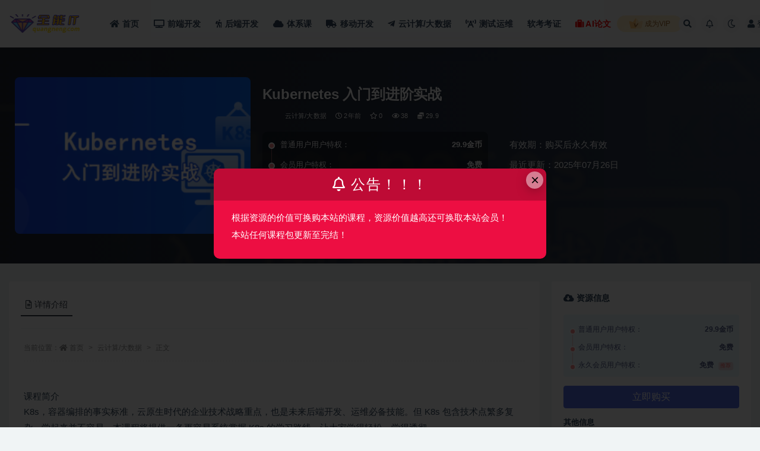

--- FILE ---
content_type: text/html; charset=UTF-8
request_url: https://quangneng.com/752/
body_size: 11231
content:
<!doctype html>
<html lang="zh-CN">
<head>
	<meta http-equiv="Content-Type" content="text/html; charset=UTF-8">
	<meta name="viewport" content="width=device-width, initial-scale=1, minimum-scale=1, maximum-scale=1">
	<link rel="profile" href="https://gmpg.org/xfn/11">
	<title>Kubernetes 入门到进阶实战_全能it</title>
<meta name='robots' content='max-image-preview:large' />
<meta name="keywords" content="Docker,Go,云计算/大数据,后端开发">
<meta name="description" content="课程简介 K8s，容器编排的事实标准，云原生时代的企业技术战略重点，也是未来后端开发、运维必备技能。但 K8s 包含技术点繁多复杂，学起来并不容易。本课程将提供一条更容易系统掌握 K8s 的学习路线，让大家学得轻松，学得透彻。">
<meta property="og:title" content="Kubernetes 入门到进阶实战">
<meta property="og:description" content="课程简介 K8s，容器编排的事实标准，云原生时代的企业技术战略重点，也是未来后端开发、运维必备技能。但 K8s 包含技术点繁多复杂，学起来并不容易。本课程将提供一条更容易系统掌握 K8s 的学习路线，让大家学得轻松，学得透彻。">
<meta property="og:type" content="article">
<meta property="og:url" content="https://quangneng.com/752/">
<meta property="og:site_name" content="全能it">
<meta property="og:image" content="https://quangneng.com/wp-content/uploads/2023/10/bed84481a42218dfd89d24c244e8e8c.png">
<link href="http://quangneng.com/wp-content/uploads/2025/07/18.png" rel="icon">
<style id='classic-theme-styles-inline-css'>
/*! This file is auto-generated */
.wp-block-button__link{color:#fff;background-color:#32373c;border-radius:9999px;box-shadow:none;text-decoration:none;padding:calc(.667em + 2px) calc(1.333em + 2px);font-size:1.125em}.wp-block-file__button{background:#32373c;color:#fff;text-decoration:none}
</style>
<style id='global-styles-inline-css'>
body{--wp--preset--color--black: #000000;--wp--preset--color--cyan-bluish-gray: #abb8c3;--wp--preset--color--white: #ffffff;--wp--preset--color--pale-pink: #f78da7;--wp--preset--color--vivid-red: #cf2e2e;--wp--preset--color--luminous-vivid-orange: #ff6900;--wp--preset--color--luminous-vivid-amber: #fcb900;--wp--preset--color--light-green-cyan: #7bdcb5;--wp--preset--color--vivid-green-cyan: #00d084;--wp--preset--color--pale-cyan-blue: #8ed1fc;--wp--preset--color--vivid-cyan-blue: #0693e3;--wp--preset--color--vivid-purple: #9b51e0;--wp--preset--gradient--vivid-cyan-blue-to-vivid-purple: linear-gradient(135deg,rgba(6,147,227,1) 0%,rgb(155,81,224) 100%);--wp--preset--gradient--light-green-cyan-to-vivid-green-cyan: linear-gradient(135deg,rgb(122,220,180) 0%,rgb(0,208,130) 100%);--wp--preset--gradient--luminous-vivid-amber-to-luminous-vivid-orange: linear-gradient(135deg,rgba(252,185,0,1) 0%,rgba(255,105,0,1) 100%);--wp--preset--gradient--luminous-vivid-orange-to-vivid-red: linear-gradient(135deg,rgba(255,105,0,1) 0%,rgb(207,46,46) 100%);--wp--preset--gradient--very-light-gray-to-cyan-bluish-gray: linear-gradient(135deg,rgb(238,238,238) 0%,rgb(169,184,195) 100%);--wp--preset--gradient--cool-to-warm-spectrum: linear-gradient(135deg,rgb(74,234,220) 0%,rgb(151,120,209) 20%,rgb(207,42,186) 40%,rgb(238,44,130) 60%,rgb(251,105,98) 80%,rgb(254,248,76) 100%);--wp--preset--gradient--blush-light-purple: linear-gradient(135deg,rgb(255,206,236) 0%,rgb(152,150,240) 100%);--wp--preset--gradient--blush-bordeaux: linear-gradient(135deg,rgb(254,205,165) 0%,rgb(254,45,45) 50%,rgb(107,0,62) 100%);--wp--preset--gradient--luminous-dusk: linear-gradient(135deg,rgb(255,203,112) 0%,rgb(199,81,192) 50%,rgb(65,88,208) 100%);--wp--preset--gradient--pale-ocean: linear-gradient(135deg,rgb(255,245,203) 0%,rgb(182,227,212) 50%,rgb(51,167,181) 100%);--wp--preset--gradient--electric-grass: linear-gradient(135deg,rgb(202,248,128) 0%,rgb(113,206,126) 100%);--wp--preset--gradient--midnight: linear-gradient(135deg,rgb(2,3,129) 0%,rgb(40,116,252) 100%);--wp--preset--font-size--small: 13px;--wp--preset--font-size--medium: 20px;--wp--preset--font-size--large: 36px;--wp--preset--font-size--x-large: 42px;--wp--preset--spacing--20: 0.44rem;--wp--preset--spacing--30: 0.67rem;--wp--preset--spacing--40: 1rem;--wp--preset--spacing--50: 1.5rem;--wp--preset--spacing--60: 2.25rem;--wp--preset--spacing--70: 3.38rem;--wp--preset--spacing--80: 5.06rem;--wp--preset--shadow--natural: 6px 6px 9px rgba(0, 0, 0, 0.2);--wp--preset--shadow--deep: 12px 12px 50px rgba(0, 0, 0, 0.4);--wp--preset--shadow--sharp: 6px 6px 0px rgba(0, 0, 0, 0.2);--wp--preset--shadow--outlined: 6px 6px 0px -3px rgba(255, 255, 255, 1), 6px 6px rgba(0, 0, 0, 1);--wp--preset--shadow--crisp: 6px 6px 0px rgba(0, 0, 0, 1);}:where(.is-layout-flex){gap: 0.5em;}:where(.is-layout-grid){gap: 0.5em;}body .is-layout-flow > .alignleft{float: left;margin-inline-start: 0;margin-inline-end: 2em;}body .is-layout-flow > .alignright{float: right;margin-inline-start: 2em;margin-inline-end: 0;}body .is-layout-flow > .aligncenter{margin-left: auto !important;margin-right: auto !important;}body .is-layout-constrained > .alignleft{float: left;margin-inline-start: 0;margin-inline-end: 2em;}body .is-layout-constrained > .alignright{float: right;margin-inline-start: 2em;margin-inline-end: 0;}body .is-layout-constrained > .aligncenter{margin-left: auto !important;margin-right: auto !important;}body .is-layout-constrained > :where(:not(.alignleft):not(.alignright):not(.alignfull)){max-width: var(--wp--style--global--content-size);margin-left: auto !important;margin-right: auto !important;}body .is-layout-constrained > .alignwide{max-width: var(--wp--style--global--wide-size);}body .is-layout-flex{display: flex;}body .is-layout-flex{flex-wrap: wrap;align-items: center;}body .is-layout-flex > *{margin: 0;}body .is-layout-grid{display: grid;}body .is-layout-grid > *{margin: 0;}:where(.wp-block-columns.is-layout-flex){gap: 2em;}:where(.wp-block-columns.is-layout-grid){gap: 2em;}:where(.wp-block-post-template.is-layout-flex){gap: 1.25em;}:where(.wp-block-post-template.is-layout-grid){gap: 1.25em;}.has-black-color{color: var(--wp--preset--color--black) !important;}.has-cyan-bluish-gray-color{color: var(--wp--preset--color--cyan-bluish-gray) !important;}.has-white-color{color: var(--wp--preset--color--white) !important;}.has-pale-pink-color{color: var(--wp--preset--color--pale-pink) !important;}.has-vivid-red-color{color: var(--wp--preset--color--vivid-red) !important;}.has-luminous-vivid-orange-color{color: var(--wp--preset--color--luminous-vivid-orange) !important;}.has-luminous-vivid-amber-color{color: var(--wp--preset--color--luminous-vivid-amber) !important;}.has-light-green-cyan-color{color: var(--wp--preset--color--light-green-cyan) !important;}.has-vivid-green-cyan-color{color: var(--wp--preset--color--vivid-green-cyan) !important;}.has-pale-cyan-blue-color{color: var(--wp--preset--color--pale-cyan-blue) !important;}.has-vivid-cyan-blue-color{color: var(--wp--preset--color--vivid-cyan-blue) !important;}.has-vivid-purple-color{color: var(--wp--preset--color--vivid-purple) !important;}.has-black-background-color{background-color: var(--wp--preset--color--black) !important;}.has-cyan-bluish-gray-background-color{background-color: var(--wp--preset--color--cyan-bluish-gray) !important;}.has-white-background-color{background-color: var(--wp--preset--color--white) !important;}.has-pale-pink-background-color{background-color: var(--wp--preset--color--pale-pink) !important;}.has-vivid-red-background-color{background-color: var(--wp--preset--color--vivid-red) !important;}.has-luminous-vivid-orange-background-color{background-color: var(--wp--preset--color--luminous-vivid-orange) !important;}.has-luminous-vivid-amber-background-color{background-color: var(--wp--preset--color--luminous-vivid-amber) !important;}.has-light-green-cyan-background-color{background-color: var(--wp--preset--color--light-green-cyan) !important;}.has-vivid-green-cyan-background-color{background-color: var(--wp--preset--color--vivid-green-cyan) !important;}.has-pale-cyan-blue-background-color{background-color: var(--wp--preset--color--pale-cyan-blue) !important;}.has-vivid-cyan-blue-background-color{background-color: var(--wp--preset--color--vivid-cyan-blue) !important;}.has-vivid-purple-background-color{background-color: var(--wp--preset--color--vivid-purple) !important;}.has-black-border-color{border-color: var(--wp--preset--color--black) !important;}.has-cyan-bluish-gray-border-color{border-color: var(--wp--preset--color--cyan-bluish-gray) !important;}.has-white-border-color{border-color: var(--wp--preset--color--white) !important;}.has-pale-pink-border-color{border-color: var(--wp--preset--color--pale-pink) !important;}.has-vivid-red-border-color{border-color: var(--wp--preset--color--vivid-red) !important;}.has-luminous-vivid-orange-border-color{border-color: var(--wp--preset--color--luminous-vivid-orange) !important;}.has-luminous-vivid-amber-border-color{border-color: var(--wp--preset--color--luminous-vivid-amber) !important;}.has-light-green-cyan-border-color{border-color: var(--wp--preset--color--light-green-cyan) !important;}.has-vivid-green-cyan-border-color{border-color: var(--wp--preset--color--vivid-green-cyan) !important;}.has-pale-cyan-blue-border-color{border-color: var(--wp--preset--color--pale-cyan-blue) !important;}.has-vivid-cyan-blue-border-color{border-color: var(--wp--preset--color--vivid-cyan-blue) !important;}.has-vivid-purple-border-color{border-color: var(--wp--preset--color--vivid-purple) !important;}.has-vivid-cyan-blue-to-vivid-purple-gradient-background{background: var(--wp--preset--gradient--vivid-cyan-blue-to-vivid-purple) !important;}.has-light-green-cyan-to-vivid-green-cyan-gradient-background{background: var(--wp--preset--gradient--light-green-cyan-to-vivid-green-cyan) !important;}.has-luminous-vivid-amber-to-luminous-vivid-orange-gradient-background{background: var(--wp--preset--gradient--luminous-vivid-amber-to-luminous-vivid-orange) !important;}.has-luminous-vivid-orange-to-vivid-red-gradient-background{background: var(--wp--preset--gradient--luminous-vivid-orange-to-vivid-red) !important;}.has-very-light-gray-to-cyan-bluish-gray-gradient-background{background: var(--wp--preset--gradient--very-light-gray-to-cyan-bluish-gray) !important;}.has-cool-to-warm-spectrum-gradient-background{background: var(--wp--preset--gradient--cool-to-warm-spectrum) !important;}.has-blush-light-purple-gradient-background{background: var(--wp--preset--gradient--blush-light-purple) !important;}.has-blush-bordeaux-gradient-background{background: var(--wp--preset--gradient--blush-bordeaux) !important;}.has-luminous-dusk-gradient-background{background: var(--wp--preset--gradient--luminous-dusk) !important;}.has-pale-ocean-gradient-background{background: var(--wp--preset--gradient--pale-ocean) !important;}.has-electric-grass-gradient-background{background: var(--wp--preset--gradient--electric-grass) !important;}.has-midnight-gradient-background{background: var(--wp--preset--gradient--midnight) !important;}.has-small-font-size{font-size: var(--wp--preset--font-size--small) !important;}.has-medium-font-size{font-size: var(--wp--preset--font-size--medium) !important;}.has-large-font-size{font-size: var(--wp--preset--font-size--large) !important;}.has-x-large-font-size{font-size: var(--wp--preset--font-size--x-large) !important;}
.wp-block-navigation a:where(:not(.wp-element-button)){color: inherit;}
:where(.wp-block-post-template.is-layout-flex){gap: 1.25em;}:where(.wp-block-post-template.is-layout-grid){gap: 1.25em;}
:where(.wp-block-columns.is-layout-flex){gap: 2em;}:where(.wp-block-columns.is-layout-grid){gap: 2em;}
.wp-block-pullquote{font-size: 1.5em;line-height: 1.6;}
</style>
<link rel='stylesheet' id='super_logo-css' href='https://quangneng.com/wp-content/themes/van-5.9/assets/css/beautify/logo.css?ver=6.3.5' media='all' />
<link rel='stylesheet' id='bootstrap-css' href='https://quangneng.com/wp-content/themes/ripro-v2/assets/bootstrap/css/bootstrap.min.css?ver=4.6.0' media='all' />
<link rel='stylesheet' id='plugins-css' href='https://quangneng.com/wp-content/themes/ripro-v2/assets/css/plugins.css?ver=1.0.0' media='all' />
<link rel='stylesheet' id='app-css' href='https://quangneng.com/wp-content/themes/ripro-v2/assets/css/app.css?ver=5.9' media='all' />
<link rel='stylesheet' id='dark-css' href='https://quangneng.com/wp-content/themes/ripro-v2/assets/css/dark.css?ver=5.9' media='all' />
<link rel='stylesheet' id='van_home-css' href='https://quangneng.com/wp-content/themes/van-5.9/assets/css/van_home.css?van_ver=5.9&#038;ver=6.3.5' media='all' />
<link rel='stylesheet' id='van_widget-css' href='https://quangneng.com/wp-content/themes/van-5.9/assets/css/van_widget.css?van_ver=5.9&#038;ver=6.3.5' media='all' />
<link rel='stylesheet' id='csf-fa5-css' href='https://quangneng.com/wp-content/themes/ripro-v2/assets/font-awesome/css/all.min.css?ver=5.14.0' media='all' />
<link rel='stylesheet' id='csf-fa5-v4-shims-css' href='https://quangneng.com/wp-content/themes/ripro-v2/assets/font-awesome/css/v4-shims.min.css?ver=5.14.0' media='all' />
<script src='https://quangneng.com/wp-content/themes/ripro-v2/assets/js/jquery.min.js?ver=3.5.1' id='jquery-js'></script>
<link rel="canonical" href="https://quangneng.com/752/" />
<link rel='shortlink' href='https://quangneng.com/?p=752' />
<style type="text/css">div .icon-sahpe {
  display: none !important;
}

h4 .icon-sahpe{
  display: block !important;
}

.blink {
  color: red;
  font-weight: bold;
}
</style><link rel="icon" href="https://quangneng.com/wp-content/uploads/2024/11/18-276x200.png" sizes="32x32" />
<link rel="icon" href="https://quangneng.com/wp-content/uploads/2024/11/18-276x200.png" sizes="192x192" />
<link rel="apple-touch-icon" href="https://quangneng.com/wp-content/uploads/2024/11/18-276x200.png" />
<meta name="msapplication-TileImage" content="https://quangneng.com/wp-content/uploads/2024/11/18-276x200.png" />
</head>
<body class="post-template-default single single-post postid-752 single-format-standard wide-screen navbar-sticky with-hero hero-wide hero-shop pagination-numeric no-off-canvas sidebar-right">
<div id="app" class="site">
	
<header class="site-header">
    <div class="container">
	    <div class="navbar">
			  <div class="logo-wrapper">
          <a href="https://quangneng.com/">
        <img class="logo regular" src="http://quangneng.com/wp-content/uploads/2025/07/9.png" alt="全能it">
      </a>
    
  </div> 			
			<div class="sep"></div>
			
			<nav class="main-menu d-none d-lg-block">
			<ul id="menu-%e9%a1%b6%e9%83%a8%e8%8f%9c%e5%8d%95" class="nav-list u-plain-list"><li class="menu-item menu-item-type-custom menu-item-object-custom"><a href="http://www.quangneng.com/"><i class="fas fa-home"></i>首页</a></li>
<li class="menu-item menu-item-type-taxonomy menu-item-object-category"><a href="https://quangneng.com/qdkf/"><i class="fas fa-tv"></i>前端开发</a></li>
<li class="menu-item menu-item-type-taxonomy menu-item-object-category"><a href="https://quangneng.com/hdkf/"><i class="fas fa-hiking"></i>后端开发</a></li>
<li class="menu-item menu-item-type-taxonomy menu-item-object-category"><a href="https://quangneng.com/txk/"><i class="fas fa-cloud"></i>体系课</a></li>
<li class="menu-item menu-item-type-taxonomy menu-item-object-category"><a href="https://quangneng.com/ydkf/"><i class="fas fa-truck"></i>移动开发</a></li>
<li class="menu-item menu-item-type-taxonomy menu-item-object-category current-post-ancestor current-menu-parent current-post-parent"><a href="https://quangneng.com/yjs/"><i class="fab fa-telegram-plane"></i>云计算/大数据</a></li>
<li class="menu-item menu-item-type-taxonomy menu-item-object-category"><a href="https://quangneng.com/csyw/"><i class="fas fa-broadcast-tower"></i>测试运维</a></li>
<li class="menu-item menu-item-type-taxonomy menu-item-object-category"><a href="https://quangneng.com/%e8%bd%af%e8%80%83%e8%80%83%e8%af%81/">软考考证</a></li>
<li class="menu-item menu-item-type-custom menu-item-object-custom"><a href="https://xiaowenpaper.com/"><span class="blink"><i class="fa fa-suitcase"></i> AI论文</span></a></li>
</ul>			</nav>
			
			<div class="actions">
								<span class="fuid-vip-link"><a href="/user/vip"><img src="https://quangneng.com/wp-content/themes/van-5.9/assets/images/home/nav-vip.svg"> 成为VIP</a></span>
				
												<span class="btn btn-sm search-open navbar-button ml-2" rel="nofollow noopener noreferrer" data-action="omnisearch-open" data-target="#omnisearch" title="搜索"><i class="fas fa-search"></i></span>
				
								<span class="btn btn-sm toggle-notify navbar-button ml-2" rel="nofollow noopener noreferrer" title="公告"><i class="fa fa-bell-o"></i></span>
				
						        <span class="btn btn-sm toggle-dark navbar-button ml-2" rel="nofollow noopener noreferrer" title="夜间模式"><i class="fa fa-moon-o"></i></span>
                                
				<!-- user navbar dropdown  -->
		        				<a class="login-btn navbar-button ml-2" rel="nofollow noopener noreferrer" href="#"><i class="fa fa-user mr-1"></i>登录</a>
								<!-- user navbar dropdown -->

                
		        <div class="burger"></div>

		        
		    </div>
		    
	    </div>
    </div>
</header>

<div class="header-gap"></div>


<div class="hero lazyload visible" data-bg="https://quangneng.com/wp-content/uploads/2023/10/bed84481a42218dfd89d24c244e8e8c.png">



<div class="hero-shop-warp">
    <div class="container-lg">
        <div class="row">
            <div class="col-lg-4 img-box">
                <img class="lazyload" data-src="https://quangneng.com/wp-content/uploads/2023/10/bed84481a42218dfd89d24c244e8e8c.png" src="[data-uri]" alt="Kubernetes 入门到进阶实战" />
                <noscript><img src="https://quangneng.com/wp-content/uploads/2023/10/bed84481a42218dfd89d24c244e8e8c.png" alt="Kubernetes 入门到进阶实战" /></noscript>
            </div>
            <div class="col-lg-8 info-box">
                <header class="entry-header">
<h1 class="entry-title">Kubernetes 入门到进阶实战</h1>          <div class="entry-meta">
            
                          <span class="meta-author">
                <a href="https://quangneng.com/author/阿小白/" title="阿小白"><img alt='' data-src='//quangneng.com/wp-content/uploads/1234/01/avatar-1.png' class='lazyload avatar avatar-96 photo' height='96' width='96' />                </a>
              </span>
                          <span class="meta-category">
                <a href="https://quangneng.com/yjs/" rel="category">云计算/大数据</a>
              </span>
                          <span class="meta-date">
                  <time datetime="2023-10-28T08:58:48+08:00">
                    <i class="fa fa-clock-o"></i>
                    2年前                  </time>
              </span>
                            <span class="meta-favnum"><i class="far fa-star"></i> 0</span>
                            <span class="meta-views"><i class="fa fa-eye"></i> 38</span>
            <span class="meta-shhop-icon"><i class="fas fa-coins"></i> 29.9</span>                <span class="meta-edit"></span>
            

          </div>
        </header>

                <div class="row">
                    <div class="col-lg-6 col-12">
                        <ul class="pricing-options"><li><span>普通用户用户特权：</span><b>29.9金币</b></li><li><span>会员用户特权：</span><b>免费</b></li><li><span>永久会员用户特权：</span><b>免费<small class="badge badge-danger-lighten ml-2">推荐</small></b></li></ul>                    </div>
                    <div class="col-lg-6 col-12">
                        <ul class="down-info"><li><p class="data-label">有效期：购买后永久有效</p></li><li><p class="data-label">最近更新：2025年07月26日</p></li></ul>                    </div>
    
                </div>
                
                
            </div>
        </div>
    </div>
</div>
</div>	<main id="main" role="main" class="site-content">
<div class="container">
	<div class="row">
		<div class="content-column col-lg-9">
			<div class="content-area">
				


<div class="single-download-nav">
  <ul class="nav nav-pills" id="pills-tab" role="tablist">

    <li class="nav-item" role="presentation">
      <a class="nav-link active" id="pills-details-tab" data-toggle="pill" href="#pills-details" role="tab" aria-controls="pills-details" aria-selected="true"><i class="far fa-file-alt mr-1"></i>详情介绍</a>
    </li>

    
   
    
  </ul>
</div>

<div class="tab-content" id="pills-tabContent">

  <div class="tab-pane fade show active" id="pills-details" role="tabpanel" aria-labelledby="pills-details-tab">
    <article id="post-752" class="article-content post-752 post type-post status-publish format-standard has-post-thumbnail hentry category-yjs">
      <div class="container">
                <div class="article-crumb"><ol class="breadcrumb">当前位置：<li class="home"><i class="fa fa-home"></i> <a href="https://quangneng.com">首页</a></li><li><a href="https://quangneng.com/yjs/">云计算/大数据</a></li><li class="active">正文</li></ol></div>
        
        
        <div class="pt-0 d-none d-block d-xl-none d-lg-none"><aside id="header-widget-shop-down" class="widget-area"><p></p></aside></div>      
        <div class="entry-wrapper">
                    <div class="entry-content u-text-format u-clearfix">
            <p>&nbsp;</p>
<div>课程简介</div>
<p>K8s，容器编排的事实标准，云原生时代的企业技术战略重点，也是未来后端开发、运维必备技能。但 K8s 包含技术点繁多复杂，学起来并不容易。本课程将提供一条更容易系统掌握 K8s 的学习路线，让大家学得轻松，学得透彻。</p>
<div>课程说明</div>
<div>1. 本站所有课程百分百高清，完整，原画，包含所有的视频+素材+课件+源码！</div>
<div>2. 本站所有课程格式MP4格式无密 可以通过网盘在线学习也可下载到本地，方便快捷！</div>
<div class="post-note alert alert-warning mt-2" role="alert"><small><strong>声明：</strong>本站所有资料均来源于网络以及用户发布，如对资源有争议请联系微信客服我们可以安排下架！</small></div>
<div class="entry-share">
	<div class="row">
		<div class="col d-none d-lg-block">
            
                            <a class="share-author" href="https://quangneng.com/author/阿小白/">
                    <img alt='' data-src='//quangneng.com/wp-content/uploads/1234/01/avatar-1.png' class='lazyload avatar avatar-50 photo' height='50' width='50' />阿小白<span class="badge badge-danger-lighten" ">永久会员</span>                </a>
            			
		</div>
		<div class="col-auto mb-3 mb-lg-0">

            
			<button class="go-star-btn btn btn-sm btn-white" data-id="752"><i class="far fa-star"></i> 收藏</button>            
			                <button class="share-poster btn btn-sm btn-white" data-id="752" title="文章封面图"><i class="fa fa-share-alt"></i> 海报</button>
                        
            <button class="go-copy btn btn-sm btn-white" data-toggle="tooltip" data-placement="top" title="点击复制链接" data-clipboard-text="https://quangneng.com/752/"><i class="fas fa-link"></i> 链接</button>
		</div>
	</div>
</div>
          </div>
                  </div>
      </div>
    </article>
  </div>

  
    <div class="tab-pane fade" id="pills-faq" role="tabpanel" aria-labelledby="pills-faq-tab">

    <div class="accordion" id="accordionhelp">
        </div>
  </div>
  

</div>


<div class="entry-navigation">
	<div class="row">
            	<div class="col-lg-6 col-12">
            <a class="entry-page-prev" href="https://quangneng.com/749/" title="大数据开发工程师">
                <div class="entry-page-icon"><i class="fas fa-arrow-left"></i></div>
                <div class="entry-page-info">
                    <span class="d-block rnav">上一篇</span>
                    <span class="d-block title">大数据开发工程师</span>
                </div>
            </a> 
        </div>
                    	<div class="col-lg-6 col-12">
            <a class="entry-page-next" href="https://quangneng.com/755/" title="八斗大数据20期">
                <div class="entry-page-info">
                    <span class="d-block rnav">下一篇</span>
                    <span class="d-block title">八斗大数据20期</span>
                </div>
                <div class="entry-page-icon"><i class="fas fa-arrow-right"></i></div>
            </a>
        </div>
            </div>
</div>    <div class="related-posts">
        <h3 class="u-border-title">相关文章</h3>
        <div class="row">
                      <div class="col-lg-6 col-12">
              <article id="post-12109" class="post post-list post-12109 type-post status-publish format-standard has-post-thumbnail hentry category-yjs category-txk">
                  <div class="entry-media"><div class="placeholder" style="padding-bottom: 66.666666666667%"><a href="https://quangneng.com/12109/" title="云原生工程师（包更新）" rel="nofollow noopener noreferrer"><img class="lazyload" data-src="https://quangneng.com/wp-content/uploads/2025/08/20250811035818-68996a5a85a3d.png" src="http://chaoxingit.com/wp-content/themes/ripro-v2/assets/img/thumb-ing.gif" alt="云原生工程师（包更新）" /></a></div></div>                  <div class="entry-wrapper">
                    <header class="entry-header"><h2 class="entry-title"><a href="https://quangneng.com/12109/" title="云原生工程师（包更新）" rel="bookmark">云原生工程师（包更新）</a></h2></header>
                                        <div class="entry-footer">          <div class="entry-meta">
            
                          <span class="meta-category">
                <a href="https://quangneng.com/yjs/" rel="category">云计算/大数据</a>
              </span>
                          <span class="meta-date">
                  <time datetime="2025-08-04T11:28:00+08:00">
                    <i class="fa fa-clock-o"></i>
                    3月前                  </time>
              </span>
                            <span class="meta-views"><i class="fa fa-eye"></i> 166</span>
            <span class="meta-shhop-icon"><i class="fas fa-coins"></i> 180</span>

          </div>
        </div>
                                    </div>
            </article>
          </div>
                      <div class="col-lg-6 col-12">
              <article id="post-7695" class="post post-list post-7695 type-post status-publish format-standard has-post-thumbnail hentry category-yjs category-hdkf">
                  <div class="entry-media"><div class="placeholder" style="padding-bottom: 66.666666666667%"><a href="https://quangneng.com/7695/" title="jk MySQL 进阶训练营 （完结）" rel="nofollow noopener noreferrer"><img class="lazyload" data-src="https://quangneng.com/wp-content/uploads/2025/06/3fb224b1892521a9f6ea52691a5c35bb-300x200.png" src="http://chaoxingit.com/wp-content/themes/ripro-v2/assets/img/thumb-ing.gif" alt="jk MySQL 进阶训练营 （完结）" /></a></div></div>                  <div class="entry-wrapper">
                    <header class="entry-header"><h2 class="entry-title"><a href="https://quangneng.com/7695/" title="jk MySQL 进阶训练营 （完结）" rel="bookmark">jk MySQL 进阶训练营 （完结）</a></h2></header>
                                        <div class="entry-footer">          <div class="entry-meta">
            
                          <span class="meta-category">
                <a href="https://quangneng.com/yjs/" rel="category">云计算/大数据</a>
              </span>
                          <span class="meta-date">
                  <time datetime="2025-06-12T18:07:00+08:00">
                    <i class="fa fa-clock-o"></i>
                    5月前                  </time>
              </span>
                            <span class="meta-views"><i class="fa fa-eye"></i> 125</span>
            <span class="meta-shhop-icon"><i class="fas fa-coins"></i> 190</span>

          </div>
        </div>
                                    </div>
            </article>
          </div>
                      <div class="col-lg-6 col-12">
              <article id="post-7538" class="post post-list post-7538 type-post status-publish format-standard has-post-thumbnail hentry category-yjs category-txk category-home">
                  <div class="entry-media"><div class="placeholder" style="padding-bottom: 66.666666666667%"><a href="https://quangneng.com/7538/" title="JK 云原生 DevOpS 进阶实战营「已完结」" rel="nofollow noopener noreferrer"><img class="lazyload" data-src="https://quangneng.com/wp-content/uploads/2025/06/896945a998b7c270ca8b6cbdf1f129ea.png" src="http://chaoxingit.com/wp-content/themes/ripro-v2/assets/img/thumb-ing.gif" alt="JK 云原生 DevOpS 进阶实战营「已完结」" /></a></div></div>                  <div class="entry-wrapper">
                    <header class="entry-header"><h2 class="entry-title"><a href="https://quangneng.com/7538/" title="JK 云原生 DevOpS 进阶实战营「已完结」" rel="bookmark">JK 云原生 DevOpS 进阶实战营「已完结」</a></h2></header>
                                        <div class="entry-footer">          <div class="entry-meta">
            
                          <span class="meta-category">
                <a href="https://quangneng.com/yjs/" rel="category">云计算/大数据</a>
              </span>
                          <span class="meta-date">
                  <time datetime="2025-06-04T12:03:00+08:00">
                    <i class="fa fa-clock-o"></i>
                    5月前                  </time>
              </span>
                            <span class="meta-views"><i class="fa fa-eye"></i> 73</span>
            <span class="meta-shhop-icon"><i class="fas fa-coins"></i> 120</span>

          </div>
        </div>
                                    </div>
            </article>
          </div>
                      <div class="col-lg-6 col-12">
              <article id="post-7428" class="post post-list post-7428 type-post status-publish format-standard has-post-thumbnail hentry category-yjs">
                  <div class="entry-media"><div class="placeholder" style="padding-bottom: 66.666666666667%"><a href="https://quangneng.com/7428/" title="大模型时代的向量数据库（已完结）" rel="nofollow noopener noreferrer"><img class="lazyload" data-src="https://quangneng.com/wp-content/uploads/2025/05/93b5cb21a4dfbb1cfcaee76f2e567b20.png" src="http://chaoxingit.com/wp-content/themes/ripro-v2/assets/img/thumb-ing.gif" alt="大模型时代的向量数据库（已完结）" /></a></div></div>                  <div class="entry-wrapper">
                    <header class="entry-header"><h2 class="entry-title"><a href="https://quangneng.com/7428/" title="大模型时代的向量数据库（已完结）" rel="bookmark">大模型时代的向量数据库（已完结）</a></h2></header>
                                        <div class="entry-footer">          <div class="entry-meta">
            
                          <span class="meta-category">
                <a href="https://quangneng.com/yjs/" rel="category">云计算/大数据</a>
              </span>
                          <span class="meta-date">
                  <time datetime="2025-05-24T11:18:41+08:00">
                    <i class="fa fa-clock-o"></i>
                    5月前                  </time>
              </span>
                            <span class="meta-views"><i class="fa fa-eye"></i> 32</span>
            <span class="meta-shhop-icon"><i class="fas fa-coins"></i> 39</span>

          </div>
        </div>
                                    </div>
            </article>
          </div>
                  </div>
    </div>

			</div>
		</div>
					<div class="sidebar-column col-lg-3">
				<aside id="secondary" class="widget-area">
	<div id="ripro_v2_shop_down-3" class="widget ripro-v2-widget-shop-down"><div class="price"><h3><i class="fas fa-cloud-download-alt mr-1"></i>资源信息</h3></div><ul class="pricing-options"><li><span>普通用户用户特权：</span><b>29.9金币</b></li><li><span>会员用户特权：</span><b>免费</b></li><li><span>永久会员用户特权：</span><b>免费<small class="badge badge-danger-lighten ml-2">推荐</small></b></li></ul><button type="button" class="btn btn-block btn-primary mb-3 click-pay-post" data-postid="752" data-nonce="f2f5f71d22" data-price="29.9">立即购买</button><div class="down-info"><h5>其他信息</h5><ul class="infos"><li><p class="data-label"><p>如遇到链接失效或者其他异常行为，请联系微信：qnit888888</p><p class="info"></p></li><li><p class="data-label">有效期</p><p class="info">购买后永久有效</p></li><li><p class="data-label">累计销量</p><p class="info">54</p></li><li><p class="data-label">累计下载</p><p class="info">1</p></li><li><p class="data-label">最近更新</p><p class="info">2025年07月26日</p></li></ul></div><div class="down-help mt-2 small text-muted"><div class="down-help mt-2 small text-muted"><a href="http://www.quangneng.com/user/vip/ " style="color:red">    点击开通会员</a> 免费享有本站所有课程资源</div></div></div><div id="media_image-2" class="widget widget_media_image"><h5 class="widget-title">客服</h5><a href="https://itazs.fun/wp-content/uploads/2025/02/6cfbb5851a6b45dee2795fee7e6e085.png"><img width="440" height="434" src="https://quangneng.com/wp-content/uploads/2025/10/220ef2ce6a3d24e40c428d760b694fd4.png" class="image wp-image-12408  attachment-full size-full" alt="" decoding="async" style="max-width: 100%; height: auto;" loading="lazy" /></a></div><div id="ripro_v2_widget_cats_item-3" class="widget ripro_v2-widget-categories"><h5 class="widget-title">课程分类</h5>
        <ul class="categories">
                    <li class="cat-item">
                <a class="inner" href="https://quangneng.com/ydkf/">
                    <div class="thumbnail">
                        <img alt="移动开发" src="https://quangneng.com/wp-content/themes/ripro-v2/assets/img/series-bg.jpg"></img>
                    </div>
                    <div class="content">
                        <h5 class="title">移动开发</h5>
                    </div>
                </a>
            </li>
                    <li class="cat-item">
                <a class="inner" href="https://quangneng.com/qdkf/">
                    <div class="thumbnail">
                        <img alt="前端开发" src="https://quangneng.com/wp-content/themes/ripro-v2/assets/img/series-bg.jpg"></img>
                    </div>
                    <div class="content">
                        <h5 class="title">前端开发</h5>
                    </div>
                </a>
            </li>
                    <li class="cat-item">
                <a class="inner" href="https://quangneng.com/hdkf/">
                    <div class="thumbnail">
                        <img alt="后端开发" src="https://quangneng.com/wp-content/themes/ripro-v2/assets/img/series-bg.jpg"></img>
                    </div>
                    <div class="content">
                        <h5 class="title">后端开发</h5>
                    </div>
                </a>
            </li>
                    <li class="cat-item">
                <a class="inner" href="https://quangneng.com/csyw/">
                    <div class="thumbnail">
                        <img alt="测试运维" src="https://quangneng.com/wp-content/themes/ripro-v2/assets/img/series-bg.jpg"></img>
                    </div>
                    <div class="content">
                        <h5 class="title">测试运维</h5>
                    </div>
                </a>
            </li>
                    <li class="cat-item">
                <a class="inner" href="https://quangneng.com/yjs/">
                    <div class="thumbnail">
                        <img alt="云计算/大数据" src="https://quangneng.com/wp-content/themes/ripro-v2/assets/img/series-bg.jpg"></img>
                    </div>
                    <div class="content">
                        <h5 class="title">云计算/大数据</h5>
                    </div>
                </a>
            </li>
                </ul>
        </div><div id="ripro_v2_widget_post_item-3" class="widget ripro_v2-widget-post"><h5 class="widget-title">课程推荐</h5>        <div class="list"> 
                                <article id="post-12396" class="post post-list post-12396 type-post status-publish format-standard has-post-thumbnail hentry category-txk category-hdkf">
                      <div class="entry-media"><div class="placeholder" style="padding-bottom: 66.666666666667%"><a href="https://quangneng.com/12396/" title="TL &#8211; Java架构班第七期（已完结）" rel="nofollow noopener noreferrer"><img class="lazyload" data-src="https://quangneng.com/wp-content/uploads/2025/10/20251016023931-68f05ae3db0e2.png" src="http://chaoxingit.com/wp-content/themes/ripro-v2/assets/img/thumb-ing.gif" alt="TL &#8211; Java架构班第七期（已完结）" /></a></div></div>                      <div class="entry-wrapper">
                        <header class="entry-header">
                          <h2 class="entry-title"><a href="https://quangneng.com/12396/" title="TL &#8211; Java架构班第七期（已完结）" rel="bookmark">TL &#8211; Java架构班第七期（已完结）</a></h2>                        </header>
                        <div class="entry-footer">          <div class="entry-meta">
            
                          <span class="meta-date">
                  <time datetime="2025-10-14T09:19:00+08:00">
                    <i class="fa fa-clock-o"></i>
                    3周前                  </time>
              </span>
            <span class="meta-shhop-icon"><i class="fas fa-coins"></i> 198</span>

          </div>
        </div>
                    </div>
                </article>
                                <article id="post-12300" class="post post-list post-12300 type-post status-publish format-standard has-post-thumbnail hentry category-hdkf">
                      <div class="entry-media"><div class="placeholder" style="padding-bottom: 66.666666666667%"><a href="https://quangneng.com/12300/" title="SpringBoot开发双11商品服务系统 | 已完结" rel="nofollow noopener noreferrer"><img class="lazyload" data-src="https://quangneng.com/wp-content/uploads/2025/10/20251016023842-68f05ab2a930a.jpg" src="http://chaoxingit.com/wp-content/themes/ripro-v2/assets/img/thumb-ing.gif" alt="SpringBoot开发双11商品服务系统 | 已完结" /></a></div></div>                      <div class="entry-wrapper">
                        <header class="entry-header">
                          <h2 class="entry-title"><a href="https://quangneng.com/12300/" title="SpringBoot开发双11商品服务系统 | 已完结" rel="bookmark">SpringBoot开发双11商品服务系统 | 已完结</a></h2>                        </header>
                        <div class="entry-footer">          <div class="entry-meta">
            
                          <span class="meta-date">
                  <time datetime="2025-10-13T16:25:00+08:00">
                    <i class="fa fa-clock-o"></i>
                    3周前                  </time>
              </span>
            <span class="meta-shhop-icon"><i class="fas fa-coins"></i> 38</span>

          </div>
        </div>
                    </div>
                </article>
                                <article id="post-12297" class="post post-list post-12297 type-post status-publish format-standard has-post-thumbnail hentry category-hdkf">
                      <div class="entry-media"><div class="placeholder" style="padding-bottom: 66.666666666667%"><a href="https://quangneng.com/12297/" title="Java高手速成&#8211;吃透源码+手写组件+定制开发（高清同步）" rel="nofollow noopener noreferrer"><img class="lazyload" data-src="https://quangneng.com/wp-content/uploads/2025/10/20251016023841-68f05ab185bac.jpg" src="http://chaoxingit.com/wp-content/themes/ripro-v2/assets/img/thumb-ing.gif" alt="Java高手速成&#8211;吃透源码+手写组件+定制开发（高清同步）" /></a></div></div>                      <div class="entry-wrapper">
                        <header class="entry-header">
                          <h2 class="entry-title"><a href="https://quangneng.com/12297/" title="Java高手速成&#8211;吃透源码+手写组件+定制开发（高清同步）" rel="bookmark">Java高手速成&#8211;吃透源码+手写组件+定制开发（高清同步）</a></h2>                        </header>
                        <div class="entry-footer">          <div class="entry-meta">
            
                          <span class="meta-date">
                  <time datetime="2025-10-13T16:13:00+08:00">
                    <i class="fa fa-clock-o"></i>
                    3周前                  </time>
              </span>
            <span class="meta-shhop-icon"><i class="fas fa-coins"></i> 42</span>

          </div>
        </div>
                    </div>
                </article>
                                <article id="post-12323" class="post post-list post-12323 type-post status-publish format-standard has-post-thumbnail hentry category-ai category-ulsjcp">
                      <div class="entry-media"><div class="placeholder" style="padding-bottom: 66.666666666667%"><a href="https://quangneng.com/12323/" title="AI产品经理特训营（包更新）" rel="nofollow noopener noreferrer"><img class="lazyload" data-src="https://quangneng.com/wp-content/uploads/2025/10/20251016023901-68f05ac5debec.png" src="http://chaoxingit.com/wp-content/themes/ripro-v2/assets/img/thumb-ing.gif" alt="AI产品经理特训营（包更新）" /></a></div></div>                      <div class="entry-wrapper">
                        <header class="entry-header">
                          <h2 class="entry-title"><a href="https://quangneng.com/12323/" title="AI产品经理特训营（包更新）" rel="bookmark">AI产品经理特训营（包更新）</a></h2>                        </header>
                        <div class="entry-footer">          <div class="entry-meta">
            
                          <span class="meta-date">
                  <time datetime="2025-10-03T08:49:00+08:00">
                    <i class="fa fa-clock-o"></i>
                    1月前                  </time>
              </span>
            <span class="meta-shhop-icon"><i class="fas fa-coins"></i> 160</span>

          </div>
        </div>
                    </div>
                </article>
                      </div>
        </div></aside><!-- #secondary -->
			</div>
			</div>
</div>
	</main><!-- #main -->
	
	<footer class="site-footer">
				<div class="footer-copyright d-flex text-center">
			<div class="container">
			    <p class="m-0 small">Copyright © 2021 - All rights reserved<span class="sep"> | </span><a href="http://www.beian.gov.cn/portal/registerSystemInfo?recordcode=188888888" target="_blank" rel="noreferrer nofollow">冀ICP备2022000706号-6</a><span class="sep"> | </span>				</p>
							</div>
		</div>

	</footer><!-- #footer -->

</div><!-- #page -->

<div class="rollbar">
		<ul class="actions">
			<li>
						<a href="/" rel="nofollow noopener noreferrer" data-toggle="tooltip" data-html="true" data-placement="left" title="首页"><i class="fas fa-home"></i></a>
		</li>
				<li>
						<a href="/user?action=vip" rel="nofollow noopener noreferrer" data-toggle="tooltip" data-html="true" data-placement="left" title="VIP会员"><i class="fa fa-diamond"></i></a>
		</li>
				<li>
						<a href="/user" rel="nofollow noopener noreferrer" data-toggle="tooltip" data-html="true" data-placement="left" title="个人中心"><i class="far fa-user"></i></a>
		</li>
				<li>
						<a target="_blank" href="http://quangneng.com/wp-content/uploads/2025/10/220ef2ce6a3d24e40c428d760b694fd4.png" rel="nofollow noopener noreferrer" data-toggle="tooltip" data-html="true" data-placement="left" title="客服微信"><i class="fab fa-weixin"></i></a>
		</li>
			</ul>
		<div class="rollbar-item back-to-top">
		<i class="fas fa-chevron-up"></i>
	</div>
</div>
<div class="m-menubar">
		<ul>
			<li>
						<a href="http://chaoxingit.com" rel="nofollow noopener noreferrer"><i class="fas fa-home"></i>首页</a>
		</li>
				<li>
						<a href="http://chaoxingit.com/uncategorized" rel="nofollow noopener noreferrer"><i class="fas fa-layer-group"></i>分类</a>
		</li>
				<li>
						<a href="http://chaoxingit.com/question" rel="nofollow noopener noreferrer"><i class="fab fa-ello"></i>问答</a>
		</li>
				<li>
						<a href="http://chaoxingit.com/user" rel="nofollow noopener noreferrer"><i class="fas fa-user"></i>我的</a>
		</li>
				<li>
			<a href="javacript:void(0);" class="back-to-top" rel="nofollow noopener noreferrer"><i class="fas fa-chevron-up"></i>顶部<span></span></a>
		</li>
	</ul>
	</div>
<div id="omnisearch" class="omnisearch">
    <div class="container">
        <form class="omnisearch-form" method="get" action="https://quangneng.com/">
            <div class="form-group">
                <div class="input-group input-group-merge input-group-flush">
                    <div class="input-group-prepend">
                        <span class="input-group-text"><i class="fas fa-search"></i></span>
                    </div>

					<div class="input-group-prepend d-flex align-items-center" style=" max-width: 35%; ">
                    <select  name='cat' id='omnisearch-cat' class='selectpicker'>
	<option value=''>全部</option>
	<option class="level-0" value="19">AI</option>
	<option class="level-0" value="18">UI/产品</option>
	<option class="level-0" value="10">中间件</option>
	<option class="level-0" value="4">云计算/大数据</option>
	<option class="level-0" value="11">体系课</option>
	<option class="level-0" value="3">前端开发</option>
	<option class="level-0" value="2">后端开发</option>
	<option class="level-0" value="5">测试运维</option>
	<option class="level-0" value="6">移动开发</option>
	<option class="level-0" value="9">算法数学</option>
	<option class="level-0" value="20">软考考证</option>
	<option class="level-0" value="1">首页</option>
</select>
				  	</div>
                    <input type="text" class="search-ajax-input form-control" name="s" value="" placeholder="输入关键词 回车搜索..." autocomplete="off">

                </div>
            </div>
        </form>
        <div class="omnisearch-suggestions">
            <div class="search-keywords">
                <a href="https://quangneng.com/ai/" class="tag-cloud-link tag-link-19 tag-link-position-1" style="font-size: 14px;">AI</a>
<a href="https://quangneng.com/ulsjcp/" class="tag-cloud-link tag-link-18 tag-link-position-2" style="font-size: 14px;">UI/产品</a>
<a href="https://quangneng.com/zjj/" class="tag-cloud-link tag-link-10 tag-link-position-3" style="font-size: 14px;">中间件</a>
<a href="https://quangneng.com/yjs/" class="tag-cloud-link tag-link-4 tag-link-position-4" style="font-size: 14px;">云计算/大数据</a>
<a href="https://quangneng.com/txk/" class="tag-cloud-link tag-link-11 tag-link-position-5" style="font-size: 14px;">体系课</a>
<a href="https://quangneng.com/qdkf/" class="tag-cloud-link tag-link-3 tag-link-position-6" style="font-size: 14px;">前端开发</a>
<a href="https://quangneng.com/hdkf/" class="tag-cloud-link tag-link-2 tag-link-position-7" style="font-size: 14px;">后端开发</a>
<a href="https://quangneng.com/csyw/" class="tag-cloud-link tag-link-5 tag-link-position-8" style="font-size: 14px;">测试运维</a>
<a href="https://quangneng.com/ydkf/" class="tag-cloud-link tag-link-6 tag-link-position-9" style="font-size: 14px;">移动开发</a>
<a href="https://quangneng.com/sfsx/" class="tag-cloud-link tag-link-9 tag-link-position-10" style="font-size: 14px;">算法数学</a>
<a href="https://quangneng.com/%e8%bd%af%e8%80%83%e8%80%83%e8%af%81/" class="tag-cloud-link tag-link-20 tag-link-position-11" style="font-size: 14px;">软考考证</a>
<a href="https://quangneng.com/home/" class="tag-cloud-link tag-link-1 tag-link-position-12" style="font-size: 14px;">首页</a>            </div>
                    </div>
    </div>
</div>
<script>
var windowTop=0;//初始话可视区域距离页面顶端的距离
$(window).scroll(function() {
    var scrolls = $(this).scrollTop();//获取当前可视区域距离页面顶端的距离
    if(scrolls>=windowTop){//当scrolls>windowTop时，表示页面在向下滑动
            $('.van_slogin').css('bottom','-110px');
            $('.van_slogin').css('opacity','0');
            
        windowTop=scrolls;
    }else{
            $('.van_slogin').css('bottom','0px');
            $('.van_slogin').css('opacity','1');
        windowTop=scrolls;
    }
});

</script>
<div class="dimmer"></div>

<div class="off-canvas">
  <div class="canvas-close"><i class="fas fa-times"></i></div>
  <div class="mobile-menu d-block d-xl-none d-lg-none"></div>
</div>
<script id='chatway-script-js-extra'>
var wpChatwaySettings = {"widgetId":"8VJxXej2bLxl","emailId":"","userId":"","token":"","userName":""};
</script>
<script src='https://cdn.chatway.app/widget.js?include%5B0%5D=faqs&#038;ver=307d4e1f3ef8967534e6#038;id=8VJxXej2bLxl' id='chatway-script-js'></script>
<script id='chatway-frontend-js-extra'>
var chatwaySettings = {"ajaxURL":"https:\/\/quangneng.com\/wp-admin\/admin-ajax.php","widgetId":"8VJxXej2bLxl","nonce":"b4002bb727"};
</script>
<script src='https://quangneng.com/wp-content/plugins/chatway-live-chat/assets/js/frontend.js?ver=302744dc226a23cbd4ee' id='chatway-frontend-js' defer data-wp-strategy='defer'></script>
<script src='https://quangneng.com/wp-content/themes/ripro-v2/assets/js/popper.min.js?ver=5.9' id='popper-js'></script>
<script src='https://quangneng.com/wp-content/themes/ripro-v2/assets/bootstrap/js/bootstrap.min.js?ver=4.6.0' id='bootstrap-js'></script>
<script src='https://quangneng.com/wp-content/themes/ripro-v2/assets/js/plugins.js?ver=5.9' id='plugins-js'></script>
<script id='app-js-extra'>
var riprov2 = {"home_url":"https:\/\/quangneng.com","admin_url":"https:\/\/quangneng.com\/wp-admin\/admin-ajax.php","is_qq_captcha":"0","is_single_gallery":"1","comment_list_order":"asc","infinite_load":"\u52a0\u8f7d\u66f4\u591a","infinite_loading":"\u52a0\u8f7d\u4e2d...","site_notice":{"is":"1","auto":"1","color":"#ed0e42","html":"<div class=\"notify-content\"><h3><i class=\"fa fa-bell-o mr-2\"><\/i>\u516c\u544a\uff01\uff01\uff01<\/h3><div><p>\u6839\u636e\u8d44\u6e90\u7684\u4ef7\u503c\u53ef\u6362\u8d2d\u672c\u7ad9\u7684\u8bfe\u7a0b\uff0c\u8d44\u6e90\u4ef7\u503c\u8d8a\u9ad8\u8fd8\u53ef\u6362\u53d6\u672c\u7ad9\u4f1a\u5458\uff01<\/p>\r\n<p>\u672c\u7ad9\u4efb\u4f55\u8bfe\u7a0b\u5305\u66f4\u65b0\u81f3\u5b8c\u7ed3\uff01<\/p><\/div><\/div>"},"site_js_text":{"login_txt":"\u8bf7\u70b9\u51fb\u5b89\u5168\u9a8c\u8bc1","reg1_txt":"\u90ae\u7bb1\u683c\u5f0f\u9519\u8bef","reg2_txt":"\u8bf7\u70b9\u51fb\u5b89\u5168\u9a8c\u8bc1","pass_txt":"\u8bf7\u70b9\u51fb\u5b89\u5168\u9a8c\u8bc1","bind_txt":"\u8bf7\u70b9\u51fb\u9a8c\u8bc1\u6309\u94ae\u8fdb\u884c\u9a8c\u8bc1","copy_txt":" \u590d\u5236\u6210\u529f","poster_txt":"\u6d77\u62a5\u52a0\u8f7d\u5f02\u5e38","mpwx1_txt":"\u8bf7\u4f7f\u7528\u5fae\u4fe1\u626b\u7801\u767b\u5f55","mpwx2_txt":"\u5173\u6ce8\u516c\u4f17\u53f7\u5373\u53ef\u767b\u5f55<\/br>\u4e8c\u7ef4\u7801\u6709\u6548\u671f3\u5206\u949f","pay1_txt":"\u652f\u4ed8\u5b8c\u6210","pay2_txt":"\u53d6\u6d88\u652f\u4ed8","pay3_txt":"\u652f\u4ed8\u6210\u529f","capt_txt":"\u9a8c\u8bc1\u4e2d","capt1_txt":"\u9a8c\u8bc1\u901a\u8fc7","capt2_txt":"\u9a8c\u8bc1\u5931\u8d25","prompt_txt":"\u8bf7\u8f93\u5165\u56fe\u7247URL\u5730\u5740","comment_txt":"\u63d0\u4ea4\u4e2d....","comment1_txt":"\u63d0\u4ea4\u6210\u529f"},"jquey":"1","pay_type_html":{"html":"<div class=\"pay-button-box\"><div class=\"pay-item\" id=\"alipay\" data-type=\"11\"><i class=\"alipay\"><\/i><span>\u652f\u4ed8\u5b9d<\/span><\/div><div class=\"pay-item\" id=\"weixinpay\" data-type=\"12\"><i class=\"weixinpay\"><\/i><span>\u5fae\u4fe1\u652f\u4ed8<\/span><\/div><\/div>","alipay":11,"weixinpay":12,"paypal":0,"iconpay":0},"singular_id":"752"};
</script>
<script src='https://quangneng.com/wp-content/themes/ripro-v2/assets/js/app.js?ver=5.9' id='app-js'></script>
<script src='https://quangneng.com/wp-content/themes/ripro-v2/assets/spotlight/spotlight.bundle.js?ver=0.7.0' id='spotlight-js'></script>
<script src='https://quangneng.com/wp-content/themes/ripro-v2/assets/jarallax/jarallax.min.js?ver=1.12.5' id='jarallax-js'></script>
<script src='https://quangneng.com/wp-content/themes/ripro-v2/assets/jarallax/jarallax-video.min.js?ver=1.0.1' id='jarallax-video-js'></script>
<script src='https://quangneng.com/wp-includes/js/comment-reply.min.js?ver=6.3.5' id='comment-reply-js'></script>
<script src='https://quangneng.com/wp-includes/js/clipboard.min.js?ver=2.0.11' id='clipboard-js'></script>
        <style>
            /*顶部半透明*/
            .site-header {background-color: rgba(255,255,255,0.7); -webkit-backdrop-filter: blur(20px); backdrop-filter: blur(20px) !important;}
            .navbar .dropdown-menu  {background-color: rgba(255,255,255,0.7); -webkit-backdrop-filter: blur(20px); backdrop-filter: blur(20px) !important;}
        </style><script>console.log("\n %c THEME By VAN %c https://www.yfx.top \n\n", "color: #fff; background: #22aaff; padding:5px 0;", "background: #fadfa3; padding:5px 0;");</script><!-- 自定义js代码 统计代码 -->
<!-- 自定义js代码 统计代码 END -->

</body>
</html>


--- FILE ---
content_type: text/css
request_url: https://quangneng.com/wp-content/themes/van-5.9/assets/css/van_widget.css?van_ver=5.9&ver=6.3.5
body_size: 886
content:
/*侧边栏小工具美化CSS
Author: 源分享
Author URI: https://www.yfxw.cn/
*/

/*
 * ------------------------------------------------------------------------------
 * 广告小工具CSS
 * ------------------------------------------------------------------------------
 */
 .widget-area .widget.widget-adss {
    /*overflow: hidden;*/
    padding: 0;
    border-radius: 0;
}
.widget-adss .asr {
    display: block;
    padding: 30px 15px;
    text-align: center;
    color: #fff !important;
    background: #64ddbb;
    border-radius: 4px;
    /*overflow: hidden;*/
}
.widget-adss .asr .btn {
    margin-top: 20px;
    font-weight: normal;
    border-radius: 100px;
    text-align: center;
    vertical-align: top;
    user-select: none;
    -webkit-transition: all .3s ease-in-out;
    -moz-transition: all .3s ease-in-out;
    transition: all .3s ease-in-out;
    padding: 4px 30px;
    line-height: inherit;
}
.btn-outline {
    color: #fff;
    background-color: transparent;
    border: 1px solid #fff;
}
.widget-adss .asr h4 {
    margin: 0;
    font-size: 18px;
    font-weight: bold;
    color: #fff;
}
.widget-adss .asr p{
    margin: 15px 0 0;
    font-size:6px;
    color: #fff;
}
@media(max-width:768px){
.widget-adss .asr p{

    font-size:16px;

}
}
/*
 * ------------------------------------------------------------------------------
 * 消费排行榜小工具CSS
 * ------------------------------------------------------------------------------
 */
 .consumption-warp .item {
    display: flex;
    align-items: center;
    margin-top: 10px;
}
.consumption-warp .item:nth-child(-n+3) .item-num {
    background: #ffb800!important;
}
.consumption-warp .item .item-num {
    background: #e5e5e5;
    color: #fff;
    width: 20px;
    height: 20px;
    line-height: 20px;
    text-align: center;
    font-size: 12px;
    margin-right: 15px;
    border-radius: 4px;
}
.consumption-warp .item .item-ava {
    width: 36px;
    height: 36px;
    position: relative;
}
.consumption-warp .item .item-ava img {
    border-radius: 4px;
    height: 36px;
}
.consumption-warp .item-info {
    margin-left: 15px;
}
.consumption-warp .item-info b {
    display: block;
    color: #333;
    font-size: 14px;
}
.consumption-warp .item-info span {
    color: #999;
    font-size: 12px;
}
/*
 * ------------------------------------------------------------------------------
 * 评论展示小工具CSS
 * ------------------------------------------------------------------------------
 */
 .widget-area .widget+.widget {
    margin-top: 20px;
}
.widget-area .widget {
    position: relative;
    background-color: #fff;
    padding: 20px;
    border-radius: 4px;
    clear: both;
    overflow: hidden;
}
.widget-area .widget .widget-title {
    font-size: 15px;
    letter-spacing: .5px;
    line-height: 1;
    margin-bottom: 10px;
}
.widget ul li {
    line-height: 20px;
    padding: 5px 0;
    list-style: none;
}
.widget ul li>a {
    display: inline-block;
}
.widget-comments a {
    position: relative;
    display: block;
    overflow: hidden;
    padding: 0;
    color: #777;
    margin: 0;
    width: 100%;
    margin-bottom: 5px;
}
.widget-comments .inner {
    position: relative;
}
.widget-comments .avatar {
    float: left;
    width: 20px;
    height: 20px;
    border-radius: 50%;
    margin-right: 5px;
}
.widget-comments time {
    display: block;
    margin-bottom: 10px;
    color: #bbb;
    font-size: 12px;
    font-weight: 500;
}
.widget-comments strong {
    margin-right: 10px;
    color: #bbb;
}
.widget-comments small {
    background-color: #f6f6f6;
    width: 100%;
    display: block;
    border-radius: 4px;
    padding: 4px 10px;
    position: relative;
    font-size: 14px;
    color: #bbb;
}

--- FILE ---
content_type: image/svg+xml
request_url: https://quangneng.com/wp-content/themes/van-5.9/assets/images/home/nav-vip.svg
body_size: 1148
content:
<?xml version="1.0" standalone="no"?><!DOCTYPE svg PUBLIC "-//W3C//DTD SVG 1.1//EN" "http://www.w3.org/Graphics/SVG/1.1/DTD/svg11.dtd"><svg t="1618605812499" class="icon" viewBox="0 0 1024 1024" version="1.1" xmlns="http://www.w3.org/2000/svg" p-id="9493" xmlns:xlink="http://www.w3.org/1999/xlink" width="200" height="200"><defs><style type="text/css"></style></defs><path d="M728.235 352.768L550.263 104.516a47.104 47.104 0 0 0-76.595 0L295.663 352.768l-206.54-67.72a47.104 47.104 0 0 0-60.553 55.637l108.885 461.312a17.818 17.818 0 0 0 17.544 13.414H869.41c8.158 0 15.36-5.495 17.51-13.414l108.51-461.415a47.104 47.104 0 0 0-60.552-55.535l-206.643 67.721z" fill="#FEC675" p-id="9494"></path><path d="M728.235 352.768L543.164 94.618a17.067 17.067 0 0 0-30.925 10.035l3.584 710.758h353.553c8.158 0 15.36-5.495 17.51-13.414l108.51-461.415a47.104 47.104 0 0 0-60.552-55.535L728.2 352.768z" fill="#FFDBA5" p-id="9495"></path><path d="M692.224 468.48l-154.35 212.685c-5.019 8.362-15.02 13.38-25.703 12.834h-75.094L372.77 474.897a24.576 24.576 0 0 0-17.135-14.95l-25.668-8.5H449.98l49.288 161.52 107.179-135.92a13.039 13.039 0 0 0 0.239-11.195 15.53 15.53 0 0 0-8.772-7.987l-19.286-6.418h100.728a13.483 13.483 0 0 1 12.527 4.882 10.24 10.24 0 0 1 0.341 12.151z" fill="#A97539" p-id="9496"></path></svg>